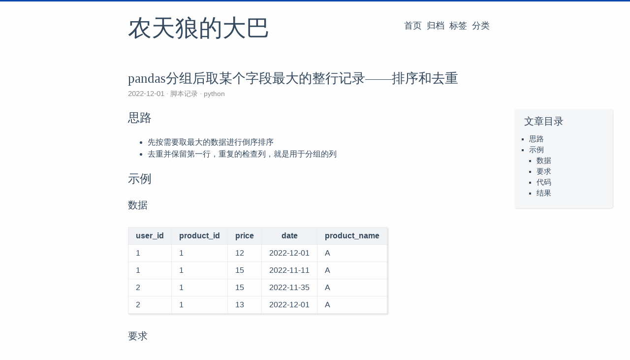

--- FILE ---
content_type: text/html; charset=utf-8
request_url: https://www.nongtianlang.com/post/00016-pandas-max-record/
body_size: 4229
content:
<!DOCTYPE html>
<html lang="zh-cn">
<head>
  <meta charset="utf-8">
  <meta http-equiv="X-UA-Compatible" content="IE=edge,chrome=1">
  <title>pandas分组后取某个字段最大的整行记录——排序和去重 - 农天狼的大巴</title>
  <meta name="renderer" content="webkit" />
<meta name="viewport" content="width=device-width, initial-scale=1, maximum-scale=1"/>

<meta http-equiv="Cache-Control" content="no-transform" />
<meta http-equiv="Cache-Control" content="no-siteapp" />

<meta name="theme-color" content="#f8f5ec" />
<meta name="msapplication-navbutton-color" content="#f8f5ec">
<meta name="apple-mobile-web-app-capable" content="yes">
<meta name="apple-mobile-web-app-status-bar-style" content="#f8f5ec">


<meta name="author" content="农天狼" /><meta name="description" content="pandas分组后取某个字段最大的整行记录——排序和去重" /><meta name="keywords" content="Hugo, theme, even" />






<meta name="generator" content="Hugo 0.62.2 with theme even" />


<link rel="canonical" href="https://www.nongtianlang.com/post/00016-pandas-max-record/" />
<link rel="apple-touch-icon" sizes="180x180" href="/apple-touch-icon.png">
<link rel="icon" type="image/png" sizes="32x32" href="/favicon-32x32.png">
<link rel="icon" type="image/png" sizes="16x16" href="/favicon-16x16.png">
<link rel="manifest" href="/manifest.json">
<link rel="mask-icon" href="/safari-pinned-tab.svg" color="#5bbad5">


<link href="/dist/even.a2279827.min.css" rel="stylesheet">
<link rel="stylesheet" href="https://cdn.jsdelivr.net/npm/@fancyapps/fancybox@3.1.20/dist/jquery.fancybox.min.css" integrity="sha256-7TyXnr2YU040zfSP+rEcz29ggW4j56/ujTPwjMzyqFY=" crossorigin="anonymous">


<meta property="og:title" content="pandas分组后取某个字段最大的整行记录——排序和去重" />
<meta property="og:description" content="pandas分组后取某个字段最大的整行记录——排序和去重" />
<meta property="og:type" content="article" />
<meta property="og:url" content="https://www.nongtianlang.com/post/00016-pandas-max-record/" />
<meta property="article:published_time" content="2022-12-01T04:06:16+00:00" />
<meta property="article:modified_time" content="2022-12-01T04:06:16+00:00" />
<meta itemprop="name" content="pandas分组后取某个字段最大的整行记录——排序和去重">
<meta itemprop="description" content="pandas分组后取某个字段最大的整行记录——排序和去重">
<meta itemprop="datePublished" content="2022-12-01T04:06:16&#43;00:00" />
<meta itemprop="dateModified" content="2022-12-01T04:06:16&#43;00:00" />
<meta itemprop="wordCount" content="299">



<meta itemprop="keywords" content="脚本记录,python," /><meta name="twitter:card" content="summary"/>
<meta name="twitter:title" content="pandas分组后取某个字段最大的整行记录——排序和去重"/>
<meta name="twitter:description" content="pandas分组后取某个字段最大的整行记录——排序和去重"/>

<!--[if lte IE 9]>
  <script src="https://cdnjs.cloudflare.com/ajax/libs/classlist/1.1.20170427/classList.min.js"></script>
<![endif]-->

<!--[if lt IE 9]>
  <script src="https://cdn.jsdelivr.net/npm/html5shiv@3.7.3/dist/html5shiv.min.js"></script>
  <script src="https://cdn.jsdelivr.net/npm/respond.js@1.4.2/dest/respond.min.js"></script>
<![endif]-->

</head>
<body>
  <div id="mobile-navbar" class="mobile-navbar">
  <div class="mobile-header-logo">
    <a href="/" class="logo">农天狼的大巴</a>
  </div>
  <div class="mobile-navbar-icon">
    <span></span>
    <span></span>
    <span></span>
  </div>
</div>
<nav id="mobile-menu" class="mobile-menu slideout-menu">
  <ul class="mobile-menu-list">
    <a href="/">
        <li class="mobile-menu-item">首页</li>
      </a><a href="/post/">
        <li class="mobile-menu-item">归档</li>
      </a><a href="/tags/">
        <li class="mobile-menu-item">标签</li>
      </a><a href="/categories/">
        <li class="mobile-menu-item">分类</li>
      </a>
  </ul>
</nav>
  <div class="container" id="mobile-panel">
    <header id="header" class="header">
        <div class="logo-wrapper">
  <a href="/" class="logo">农天狼的大巴</a>
</div>

<nav class="site-navbar">
  <ul id="menu" class="menu">
    <li class="menu-item">
        <a class="menu-item-link" href="/">首页</a>
      </li><li class="menu-item">
        <a class="menu-item-link" href="/post/">归档</a>
      </li><li class="menu-item">
        <a class="menu-item-link" href="/tags/">标签</a>
      </li><li class="menu-item">
        <a class="menu-item-link" href="/categories/">分类</a>
      </li>
  </ul>
</nav>
    </header>

    <main id="main" class="main">
      <div class="content-wrapper">
        <div id="content" class="content">
          <article class="post">
    
    <header class="post-header">
      <h1 class="post-title">pandas分组后取某个字段最大的整行记录——排序和去重</h1>

      <div class="post-meta">
        <span class="post-time"> 2022-12-01 </span>
        <div class="post-category">
            <a href="/categories/%E8%84%9A%E6%9C%AC%E8%AE%B0%E5%BD%95/"> 脚本记录 </a>
            <a href="/categories/python/"> python </a>
            </div>
        
      </div>
    </header>

    <div class="post-toc" id="post-toc">
  <h2 class="post-toc-title">文章目录</h2>
  <div class="post-toc-content always-active">
    <nav id="TableOfContents">
  <ul>
    <li><a href="#思路">思路</a></li>
    <li><a href="#示例">示例</a>
      <ul>
        <li><a href="#数据">数据</a></li>
        <li><a href="#要求">要求</a></li>
        <li><a href="#代码">代码</a></li>
        <li><a href="#结果">结果</a></li>
      </ul>
    </li>
  </ul>
</nav>
  </div>
</div>
    <div class="post-content">
      <h2 id="思路">思路</h2>
<ul>
<li>先按需要取最大的数据进行倒序排序</li>
<li>去重并保留第一行，重复的检查列，就是用于分组的列</li>
</ul>
<h2 id="示例">示例</h2>
<h3 id="数据">数据</h3>
<table>
<thead>
<tr>
<th>user_id</th>
<th>product_id</th>
<th>price</th>
<th>date</th>
<th>product_name</th>
</tr>
</thead>
<tbody>
<tr>
<td>1</td>
<td>1</td>
<td>12</td>
<td>2022-12-01</td>
<td>A</td>
</tr>
<tr>
<td>1</td>
<td>1</td>
<td>15</td>
<td>2022-11-11</td>
<td>A</td>
</tr>
<tr>
<td>2</td>
<td>1</td>
<td>15</td>
<td>2022-11-35</td>
<td>A</td>
</tr>
<tr>
<td>2</td>
<td>1</td>
<td>13</td>
<td>2022-12-01</td>
<td>A</td>
</tr>
</tbody>
</table>
<h3 id="要求">要求</h3>
<blockquote>
<p>取出用户购买各种商品最近一天，购买最便宜的购买记录
即：用户和商品最后一次记录，如果同一天购买了相同商品多次取最便宜的一次</p>
</blockquote>
<h3 id="代码">代码</h3>
<div class="highlight"><div class="chroma">
<table class="lntable"><tr><td class="lntd">
<pre class="chroma"><code><span class="lnt"> 1
</span><span class="lnt"> 2
</span><span class="lnt"> 3
</span><span class="lnt"> 4
</span><span class="lnt"> 5
</span><span class="lnt"> 6
</span><span class="lnt"> 7
</span><span class="lnt"> 8
</span><span class="lnt"> 9
</span><span class="lnt">10
</span><span class="lnt">11
</span><span class="lnt">12
</span><span class="lnt">13
</span><span class="lnt">14
</span><span class="lnt">15
</span><span class="lnt">16
</span><span class="lnt">17
</span><span class="lnt">18
</span><span class="lnt">19
</span><span class="lnt">20
</span></code></pre></td>
<td class="lntd">
<pre class="chroma"><code class="language-python" data-lang="python"><span class="c1"># df_org</span>
<span class="c1">#    user_id  product_id  price        date product_name</span>
<span class="c1"># 0        1           1     12  2022-12-01            A</span>
<span class="c1"># 1        1           1     15  2022-11-11            A</span>
<span class="c1"># 2        2           1     15  2022-11-35            A</span>
<span class="c1"># 3        2           1     13  2022-12-01            A</span>

<span class="c1"># 对想排序的列排序</span>
<span class="n">df</span> <span class="o">=</span> <span class="n">df_org</span><span class="o">.</span><span class="n">sort_values</span><span class="p">(</span><span class="n">by</span><span class="o">=</span><span class="p">[</span><span class="sa"></span><span class="s1">&#39;</span><span class="s1">date</span><span class="s1">&#39;</span><span class="p">,</span> <span class="sa"></span><span class="s1">&#39;</span><span class="s1">price</span><span class="s1">&#39;</span><span class="p">]</span><span class="p">,</span> <span class="n">ascending</span> <span class="o">=</span> <span class="p">[</span><span class="bp">False</span><span class="p">,</span> <span class="bp">True</span><span class="p">]</span><span class="p">)</span>
<span class="c1">#    user_id  product_id  price        date product_name</span>
<span class="c1"># 0        1           1     12  2022-12-01            A</span>
<span class="c1"># 1        2           1     13  2022-12-01            A</span>
<span class="c1"># 3        2           1     15  2022-11-35            A</span>
<span class="c1"># 2        1           1     15  2022-11-11            A</span>

<span class="c1"># 对想去重的列进行去重，保留第一个</span>
<span class="n">df</span><span class="o">.</span><span class="n">drop_duplicates</span><span class="p">(</span><span class="n">subset</span><span class="o">=</span><span class="p">[</span><span class="sa"></span><span class="s1">&#39;</span><span class="s1">user_id</span><span class="s1">&#39;</span><span class="p">,</span> <span class="sa"></span><span class="s1">&#39;</span><span class="s1">product_id</span><span class="s1">&#39;</span><span class="p">]</span><span class="p">,</span> <span class="n">keep</span><span class="o">=</span><span class="sa"></span><span class="s1">&#39;</span><span class="s1">first</span><span class="s1">&#39;</span><span class="p">)</span>
<span class="c1">#    user_id  product_id  price        date product_name</span>
<span class="c1"># 0        1           1     12  2022-12-01            A</span>
<span class="c1"># 1        2           1     13  2022-12-01            A</span>
</code></pre></td></tr></table>
</div>
</div><h3 id="结果">结果</h3>
<table>
<thead>
<tr>
<th>user_id</th>
<th>product_id</th>
<th>price</th>
<th>date</th>
<th>product_name</th>
</tr>
</thead>
<tbody>
<tr>
<td>1</td>
<td>1</td>
<td>12</td>
<td>2022-12-01</td>
<td>A</td>
</tr>
<tr>
<td>2</td>
<td>1</td>
<td>13</td>
<td>2022-12-01</td>
<td>A</td>
</tr>
</tbody>
</table>

    </div>

    <div class="post-copyright">
  <p class="copyright-item">
    <span class="item-title">文章作者</span>
    <span class="item-content">农天狼</span>
  </p>
  <p class="copyright-item">
    <span class="item-title">上次更新</span>
    <span class="item-content">
        2022-12-01
        
    </span>
  </p>
  
  
</div>
<footer class="post-footer">
      <div class="post-tags">
          <a href="/tags/%E8%84%9A%E6%9C%AC%E8%AE%B0%E5%BD%95/">脚本记录</a>
          <a href="/tags/python/">python</a>
          </div>
      <nav class="post-nav">
        <a class="prev" href="/post/00017-grafana-plugin/">
            <i class="iconfont icon-left"></i>
            <span class="prev-text nav-default">Grafana插件开发记录</span>
            <span class="prev-text nav-mobile">上一篇</span>
          </a>
        <a class="next" href="/post/00015-aws-cloudfront-nginx-compress/">
            <span class="next-text nav-default">[脚本记录]AWS CloudFront使用nginx源，无法压缩的问题解决</span>
            <span class="next-text nav-mobile">下一篇</span>
            <i class="iconfont icon-right"></i>
          </a>
      </nav>
    </footer>
  </article>
        </div>
        

  

  
    <script src="https://utteranc.es/client.js"
            repo="yinshuwei/blog_comment"
            issue-term="pathname"
            theme="github-light"
            crossorigin="anonymous"
            async>
    </script>
    <noscript>Please enable JavaScript to view the <a href="https://github.com/utterance">comments powered by utterances.</a></noscript>

      </div>
    </main>

    <footer id="footer" class="footer">
      <div class="social-links">
      <a href="mailto:yinshuwei@foxmail.com" class="iconfont icon-email" title="email"></a>
      <a href="https://github.com/yinshuwei" class="iconfont icon-github" title="github"></a>
      <a href="https://gitee.com/yinshuwei" class="iconfont icon-gitee" title="gitee"></a>
  <a href="https://www.nongtianlang.com/index.xml" type="application/rss+xml" class="iconfont icon-rss" title="rss"></a>
</div>

<div class="copyright">
  <span class="power-by">
    由 <a class="hexo-link" href="https://gohugo.io">Hugo</a> 强力驱动
  </span>
  <span class="division">|</span>
  <span class="theme-info">
    主题 - 
    <a class="theme-link" href="https://github.com/olOwOlo/hugo-theme-even">Even</a>
  </span>

  

  <span class="copyright-year">
    <a href="https://beian.miit.gov.cn/">沪ICP备17004219号-2</a>
    &copy; 
    2017 - 
    2024
    <span class="heart">
      <i class="iconfont icon-heart"></i>
    </span>
    <span class="author">农天狼</span>
  </span>
</div>
    </footer>

    <div class="back-to-top" id="back-to-top">
      <i class="iconfont icon-up"></i>
    </div>
  </div>
  
  <script src="https://cdn.jsdelivr.net/npm/jquery@3.2.1/dist/jquery.min.js" integrity="sha256-hwg4gsxgFZhOsEEamdOYGBf13FyQuiTwlAQgxVSNgt4=" crossorigin="anonymous"></script>
  <script src="https://cdn.jsdelivr.net/npm/slideout@1.0.1/dist/slideout.min.js" integrity="sha256-t+zJ/g8/KXIJMjSVQdnibt4dlaDxc9zXr/9oNPeWqdg=" crossorigin="anonymous"></script>
  <script src="https://cdn.jsdelivr.net/npm/@fancyapps/fancybox@3.1.20/dist/jquery.fancybox.min.js" integrity="sha256-XVLffZaxoWfGUEbdzuLi7pwaUJv1cecsQJQqGLe7axY=" crossorigin="anonymous"></script>
<script type="text/javascript" src="/dist/even.26188efa.min.js"></script>








</body>
</html>


--- FILE ---
content_type: text/css; charset=utf-8
request_url: https://www.nongtianlang.com/dist/even.a2279827.min.css
body_size: 9181
content:
@font-face{font-family:Chancery;src:url(src/fonts/chancery/apple-chancery-webfont.eot);src:local("Apple Chancery"),url(src/fonts/chancery/apple-chancery-webfont.eot?#iefix) format("embedded-opentype"),url(src/fonts/chancery/apple-chancery-webfont.woff2) format("woff2"),url(src/fonts/chancery/apple-chancery-webfont.woff) format("woff"),url(src/fonts/chancery/apple-chancery-webfont.ttf) format("truetype"),url(src/fonts/chancery/apple-chancery-webfont.svg#apple-chancery) format("svg");font-weight:lighter;font-style:normal}

/*! normalize.css v3.0.2 | MIT License | git.io/normalize */html{font-family:sans-serif;-ms-text-size-adjust:100%;-webkit-text-size-adjust:100%}article,aside,details,figcaption,figure,footer,header,hgroup,main,menu,nav,section,summary{display:block}audio,canvas,progress,video{display:inline-block;vertical-align:baseline}audio:not([controls]){display:none;height:0}[hidden],template{display:none}a{background-color:transparent}a:active,a:hover{outline:0}abbr[title]{border-bottom:1px dotted}b,strong{font-weight:700}dfn{font-style:italic}h1{font-size:2em;margin:.67em 0}mark{background:#ff0;color:#000}small{font-size:80%}sub,sup{font-size:75%;line-height:0;position:relative;vertical-align:baseline}sup{top:-.5em}sub{bottom:-.25em}img{border:0}svg:not(:root){overflow:hidden}figure{margin:1em 40px}hr{-webkit-box-sizing:content-box;box-sizing:content-box;height:0}pre{overflow:auto}code,kbd,pre,samp{font-family:monospace,monospace;font-size:1em}button,input,optgroup,select,textarea{color:inherit;font:inherit;margin:0}button{overflow:visible}button,select{text-transform:none}button,html input[type=button],input[type=reset],input[type=submit]{-webkit-appearance:button;cursor:pointer}button[disabled],html input[disabled]{cursor:default}button::-moz-focus-inner,input::-moz-focus-inner{border:0;padding:0}input{line-height:normal}input[type=checkbox],input[type=radio]{-webkit-box-sizing:border-box;box-sizing:border-box;padding:0}input[type=number]::-webkit-inner-spin-button,input[type=number]::-webkit-outer-spin-button{height:auto}input[type=search]{-webkit-appearance:textfield;-webkit-box-sizing:content-box;box-sizing:content-box}input[type=search]::-webkit-search-cancel-button,input[type=search]::-webkit-search-decoration{-webkit-appearance:none}fieldset{border:1px solid silver;margin:0 2px;padding:.35em .625em .75em}legend{border:0;padding:0}textarea{overflow:auto}optgroup{font-weight:700}table{border-collapse:collapse;border-spacing:0}td,th{padding:0}html{font-size:16px;-webkit-box-sizing:border-box;box-sizing:border-box}body{padding:0;margin:0;font-family:Source Sans Pro,Helvetica Neue,Arial,sans-serif;font-weight:400;-webkit-font-smoothing:antialiased;-moz-osx-font-smoothing:grayscale;line-height:1.5;color:#34495e;background:#fefefe;scroll-behavior:smooth;border-top:3px solid #0047ab}@media screen and (max-width:800px){body{border-top:0}}::-moz-selection{background:#0047ab;color:#fff}::selection{background:#0047ab;color:#fff}img{max-width:100%;height:auto;display:inline-block;vertical-align:middle}a{color:#34495e;text-decoration:none}h1{font-size:26px}h1,h2{font-family:Athelas,STHeiti,Microsoft Yahei,serif}h2{font-size:24px}h3{font-size:20px}h3,h4{font-family:Athelas,STHeiti,Microsoft Yahei,serif}h4{font-size:16px}h5,h6{font-size:14px;font-family:Athelas,STHeiti,Microsoft Yahei,serif}.container{margin:0 auto;width:800px}@media screen and (max-width:800px){.container{width:100%;-webkit-box-shadow:-1px -5px 5px #cacaca;box-shadow:-1px -5px 5px #cacaca}}.content-wrapper{padding:0 20px}.video-container{position:relative;padding-bottom:56.25%;padding-top:25px;height:0}.video-container iframe{position:absolute;top:0;left:0;width:100%;height:100%}@font-face{font-family:iconfont;src:url(src/fonts/iconfont/iconfont.eot?hash=02d35c6);src:url(src/fonts/iconfont/iconfont.eot?hash=02d35c6#iefix) format("embedded-opentype"),url(src/fonts/iconfont/iconfont.woff?hash=07e77b7) format("woff"),url(src/fonts/iconfont/iconfont.ttf?hash=eff61c2) format("truetype"),url(src/fonts/iconfont/iconfont.svg?hash=b069d5c#iconfont) format("svg")}.iconfont,.post .post-content .admonition .admonition-title:before,.post .post-content details.admonition summary:after{font-family:iconfont!important;speak:none;font-style:normal;font-weight:400;font-variant:normal;text-transform:none;line-height:1;-webkit-text-stroke-width:.2px;cursor:pointer;letter-spacing:0;-webkit-font-feature-settings:"liga";font-feature-settings:"liga";-webkit-font-variant-ligatures:discretionary-ligatures;font-variant-ligatures:discretionary-ligatures;-webkit-font-smoothing:antialiased;-moz-osx-font-smoothing:grayscale}.icon-bilibili:before{content:"\E900";font-size:.9em;position:relative;top:-4px}.icon-instagram:before{font-size:.95em;content:"\E611";position:relative;top:1px}.icon-douban:before{content:"\E610";position:relative;top:2px}.icon-tumblr:before{content:"\E69F";font-size:.85em;position:relative;top:-2px}.icon-linkedin:before{content:"\E60D";position:relative;top:-2px}.icon-twitter:before{content:"\E600"}.icon-weibo:before{content:"\E602";position:relative;top:2px}.icon-stack-overflow:before{content:"\E902";font-size:.85em;position:relative;top:-4px}.icon-email:before{content:"\E605";position:relative;top:-2px}.icon-facebook:before{content:"\E601";font-size:.95em;position:relative;top:-2px}.icon-gitlab:before{content:"\E901";font-size:.9em;position:relative;top:-4px}.icon-github:before{content:"\E606";position:relative;top:-1px}.icon-rss:before{content:"\E604"}.icon-google:before{content:"\E609";position:relative;top:2px}.icon-zhihu:before{content:"\E607";font-size:.9em}.icon-pocket:before{content:"\E856";position:relative;top:2px}.icon-gitee:before{content:"\E905";position:relative;top:2px}.icon-heart:before{content:"\E608"}.icon-right:before{content:"\E60A"}.icon-left:before{content:"\E60B"}.icon-up:before{content:"\E60C"}.icon-close:before{content:"\E60F"}.icon-link:before{content:"\E909"}.header{padding:20px}.header:after,.header:before{content:" ";display:table}.header:after{clear:both}.header .logo-wrapper{float:left}.header .logo-wrapper .logo{font-size:48px;font-family:Chancery,cursive,LiSu,sans-serif}@media screen and (max-width:800px){.header .logo-wrapper{display:none}}.header .site-navbar{float:right}.header .site-navbar .menu{display:inline-block;position:relative;padding-left:0;padding-right:25px;font-family:Athelas,STHeiti,Microsoft Yahei,serif}.header .site-navbar .menu .menu-item{display:inline-block;vertical-align:middle;-webkit-transform:translateZ(0);transform:translateZ(0);-webkit-backface-visibility:hidden;backface-visibility:hidden;-webkit-box-shadow:0 0 1px transparent;box-shadow:0 0 1px transparent;position:relative;overflow:hidden}.header .site-navbar .menu .menu-item+.menu-item{margin-left:10px}.header .site-navbar .menu .menu-item:before{content:"";position:absolute;z-index:-1;height:2px;bottom:0;left:51%;right:51%;background:#0047ab;-webkit-transition-duration:.2s;transition-duration:.2s;-webkit-transition-property:right,left;transition-property:right,left;-webkit-transition-timing-function:ease-out;transition-timing-function:ease-out}.header .site-navbar .menu .menu-item.active:before,.header .site-navbar .menu .menu-item:active:before,.header .site-navbar .menu .menu-item:focus:before,.header .site-navbar .menu .menu-item:hover:before{right:0;left:0}.header .site-navbar .menu .menu-item-link{font-size:18px}@media screen and (max-width:800px){.header .site-navbar{display:none}}@media screen and (max-width:800px){.header{padding:50px 0 0;text-align:center}}.posts{margin-bottom:20px;border-bottom:1px solid #e6e6e6}.post{padding:1.5em 0}.post+.post{border-top:1px solid #e6e6e6}.post .post-header{margin-bottom:20px}.post .post-header .post-title{margin:0;font-size:27px;font-weight:400;font-family:Athelas,STHeiti,Microsoft Yahei,serif}.post .post-header .post-link{display:inline-block;vertical-align:middle;-webkit-transform:translateZ(0);transform:translateZ(0);-webkit-backface-visibility:hidden;backface-visibility:hidden;-webkit-box-shadow:0 0 1px transparent;box-shadow:0 0 1px transparent;position:relative;overflow:hidden}.post .post-header .post-link:before{content:"";position:absolute;z-index:-1;height:2px;bottom:0;left:51%;right:51%;background:#0047ab;-webkit-transition-duration:.2s;transition-duration:.2s;-webkit-transition-property:right,left;transition-property:right,left;-webkit-transition-timing-function:ease-out;transition-timing-function:ease-out}.post .post-header .post-link.active:before,.post .post-header .post-link:active:before,.post .post-header .post-link:focus:before,.post .post-header .post-link:hover:before{right:0;left:0}.post .post-header .post-meta{font-size:14px;color:#8a8a8a}.post .post-header .post-meta .post-time{font-size:15px}.post .post-header .post-meta .post-category{display:inline}.post .post-header .post-meta .post-category a{color:inherit}.post .post-header .post-meta .post-category a:before{content:"\B7"}.post .post-header .post-meta .post-category a:hover{color:#0047ab}.post .post-header .post-meta .more-meta:before{content:"\B7"}.post .post-toc{position:absolute;width:200px;margin-left:785px;padding:10px;font-family:Athelas,STHeiti,Microsoft Yahei,serif;border-radius:5px;background:rgba(240,242,245,.6);-webkit-box-shadow:1px 1px 2px rgba(0,0,0,.125);box-shadow:1px 1px 2px rgba(0,0,0,.125);word-wrap:break-word;-webkit-box-sizing:border-box;box-sizing:border-box}.post .post-toc .post-toc-title{margin:0 10px;font-size:20px;font-weight:400;text-transform:uppercase}.post .post-toc .post-toc-content{font-size:15px}.post .post-toc .post-toc-content.always-active ul{display:block}.post .post-toc .post-toc-content>nav>ul{margin:10px 0}.post .post-toc .post-toc-content ul{padding-left:20px;list-style:square}.post .post-toc .post-toc-content ul ul{padding-left:15px;display:none}.post .post-toc .post-toc-content ul .has-active>ul{display:block}.post .post-toc .post-toc-content .toc-link.active{color:#0047ab}@media screen and (max-width:1185px){.post .post-toc{display:none}}.post .post-content{word-wrap:break-word}.post .post-content h1{font-weight:400;font-family:Athelas,STHeiti,Microsoft Yahei,serif}.post .post-content h1 .anchor{float:left;line-height:1;margin-left:-20px;padding-right:4px}.post .post-content h1 .anchor:hover{border-bottom:initial}.post .post-content h1 .anchor .icon-link{visibility:hidden;font-size:16px}.post .post-content h1 .anchor .icon-link:before{vertical-align:middle}.post .post-content h1:hover .icon-link{visibility:visible}.post .post-content h2{font-weight:400;font-family:Athelas,STHeiti,Microsoft Yahei,serif}.post .post-content h2 .anchor{float:left;line-height:1;margin-left:-20px;padding-right:4px}.post .post-content h2 .anchor:hover{border-bottom:initial}.post .post-content h2 .anchor .icon-link{visibility:hidden;font-size:16px}.post .post-content h2 .anchor .icon-link:before{vertical-align:middle}.post .post-content h2:hover .icon-link{visibility:visible}.post .post-content h3{font-weight:400;font-family:Athelas,STHeiti,Microsoft Yahei,serif}.post .post-content h3 .anchor{float:left;line-height:1;margin-left:-20px;padding-right:4px}.post .post-content h3 .anchor:hover{border-bottom:initial}.post .post-content h3 .anchor .icon-link{visibility:hidden;font-size:16px}.post .post-content h3 .anchor .icon-link:before{vertical-align:middle}.post .post-content h3:hover .icon-link{visibility:visible}.post .post-content h4{font-weight:400;font-family:Athelas,STHeiti,Microsoft Yahei,serif}.post .post-content h4 .anchor{float:left;line-height:1;margin-left:-20px;padding-right:4px}.post .post-content h4 .anchor:hover{border-bottom:initial}.post .post-content h4 .anchor .icon-link{visibility:hidden;font-size:16px}.post .post-content h4 .anchor .icon-link:before{vertical-align:middle}.post .post-content h4:hover .icon-link{visibility:visible}.post .post-content h5{font-weight:400;font-family:Athelas,STHeiti,Microsoft Yahei,serif}.post .post-content h5 .anchor{float:left;line-height:1;margin-left:-20px;padding-right:4px}.post .post-content h5 .anchor:hover{border-bottom:initial}.post .post-content h5 .anchor .icon-link{visibility:hidden;font-size:16px}.post .post-content h5 .anchor .icon-link:before{vertical-align:middle}.post .post-content h5:hover .icon-link{visibility:visible}.post .post-content h6{font-weight:400;font-family:Athelas,STHeiti,Microsoft Yahei,serif}.post .post-content h6 .anchor{float:left;line-height:1;margin-left:-20px;padding-right:4px}.post .post-content h6 .anchor:hover{border-bottom:initial}.post .post-content h6 .anchor .icon-link{visibility:hidden;font-size:16px}.post .post-content h6 .anchor .icon-link:before{vertical-align:middle}.post .post-content h6:hover .icon-link{visibility:visible}.post .post-content a{color:#0047ab;word-break:break-all}.post .post-content a:hover{border-bottom:1px solid #0047ab}.post .post-content a.fancybox{border:0}.post .post-content blockquote{margin:2em 0;padding:10px 20px;position:relative;color:rgba(52,73,94,.8);background-color:rgba(0,71,171,.05);border-left:3px solid rgba(0,71,171,.3);-webkit-box-shadow:1px 1px 2px rgba(0,0,0,.125);box-shadow:1px 1px 2px rgba(0,0,0,.125)}.post .post-content blockquote p{margin:0}.post .post-content img{display:inline-block;max-width:100%}.post .post-content .table-wrapper{overflow-x:auto}.post .post-content .table-wrapper>table{max-width:100%;margin:10px 0;border-spacing:0;-webkit-box-shadow:2px 2px 3px rgba(0,0,0,.125);box-shadow:2px 2px 3px rgba(0,0,0,.125)}.post .post-content .table-wrapper>table thead{background:#f0f2f5}.post .post-content .table-wrapper>table td,.post .post-content .table-wrapper>table th{padding:5px 15px;border:1px double #e7eaef}.post .post-content .table-wrapper>table tr:hover{background-color:#f0f2f5}.post .post-content code,.post .post-content pre{padding:7px;font-size:.9em;font-family:Consolas,Monaco,Menlo,DejaVu Sans Mono,Bitstream Vera Sans Mono,Courier New,monospace;background:#f0f2f5}.post .post-content code{padding:3px 5px;border-radius:4px;color:#c7254e}.post .post-content figure.highlight{margin:1em 0;border-radius:5px;overflow-x:auto;-webkit-box-shadow:1px 1px 2px rgba(0,0,0,.125);box-shadow:1px 1px 2px rgba(0,0,0,.125);position:relative}.post .post-content figure.highlight table{position:relative}.post .post-content figure.highlight table:after{position:absolute;top:0;right:0;left:0;padding:2px 7px;font-size:.9em;font-weight:700;color:#b1b1b1;background:#e7eaef;content:"Code"}.post .post-content figure.highlight.language-bash>table:after{content:"Bash"}.post .post-content figure.highlight.language-c>table:after{content:"C"}.post .post-content figure.highlight.language-cs>table:after{content:"C#"}.post .post-content figure.highlight.language-cpp>table:after{content:"C++"}.post .post-content figure.highlight.language-css>table:after{content:"CSS"}.post .post-content figure.highlight.language-coffeescript>table:after{content:"CoffeeScript"}.post .post-content figure.highlight.language-html>table:after{content:"HTML"}.post .post-content figure.highlight.language-xml>table:after{content:"XML"}.post .post-content figure.highlight.language-http>table:after{content:"HTTP"}.post .post-content figure.highlight.language-json>table:after{content:"JSON"}.post .post-content figure.highlight.language-java>table:after{content:"Java"}.post .post-content figure.highlight.language-javascript>table:after,.post .post-content figure.highlight.language-js>table:after{content:"JavaScript"}.post .post-content figure.highlight.language-makefile>table:after{content:"Makefile"}.post .post-content figure.highlight.language-markdown>table:after{content:"Markdown"}.post .post-content figure.highlight.language-objectivec>table:after{content:"Objective-C"}.post .post-content figure.highlight.language-php>table:after{content:"PHP"}.post .post-content figure.highlight.language-perl>table:after{content:"Perl"}.post .post-content figure.highlight.language-python>table:after{content:"Python"}.post .post-content figure.highlight.language-ruby>table:after{content:"Ruby"}.post .post-content figure.highlight.language-sql>table:after{content:"SQL"}.post .post-content figure.highlight.language-shell>table:after{content:"Shell"}.post .post-content figure.highlight.language-erlang>table:after{content:"Erlang"}.post .post-content figure.highlight.language-go>table:after{content:"Go"}.post .post-content figure.highlight.language-go-html-template>table:after{content:"Go HTML Template"}.post .post-content figure.highlight.language-groovy>table:after{content:"Groovy"}.post .post-content figure.highlight.language-haskell>table:after{content:"Haskell"}.post .post-content figure.highlight.language-kotlin>table:after{content:"Kotlin"}.post .post-content figure.highlight.language-clojure>table:after{content:"Clojure"}.post .post-content figure.highlight.language-less>table:after{content:"Less"}.post .post-content figure.highlight.language-lisp>table:after{content:"Lisp"}.post .post-content figure.highlight.language-lua>table:after{content:"Lua"}.post .post-content figure.highlight.language-matlab>table:after{content:"Matlab"}.post .post-content figure.highlight.language-rust>table:after{content:"Rust"}.post .post-content figure.highlight.language-scss>table:after{content:"Scss"}.post .post-content figure.highlight.language-scala>table:after{content:"Scala"}.post .post-content figure.highlight.language-swift>table:after{content:"Swift"}.post .post-content figure.highlight.language-typescript>table:after{content:"TypeScript"}.post .post-content figure.highlight.language-yaml>table:after,.post .post-content figure.highlight.language-yml>table:after{content:"YAML"}.post .post-content figure.highlight.language-toml>table:after{content:"TOML"}.post .post-content figure.highlight.language-diff>table:after{content:"Diff"}.post .post-content figure.highlight .code pre{margin:0;padding:30px 10px 10px}.post .post-content figure.highlight .gutter{width:10px;color:#cacaca}.post .post-content figure.highlight .gutter pre{margin:0;padding:30px 7px 10px}.post .post-content figure.highlight .line{height:1em}.post .post-content figure.highlight table,.post .post-content figure.highlight td,.post .post-content figure.highlight tr{margin:0;padding:0;width:100%;border-collapse:collapse}.post .post-content figure.highlight .code .hljs-comment,.post .post-content figure.highlight .code .hljs-quote{color:#93a1a1}.post .post-content figure.highlight .code .hljs-addition,.post .post-content figure.highlight .code .hljs-keyword,.post .post-content figure.highlight .code .hljs-selector-tag{color:#859900}.post .post-content figure.highlight .code .hljs-doctag,.post .post-content figure.highlight .code .hljs-literal,.post .post-content figure.highlight .code .hljs-meta .hljs-meta-string,.post .post-content figure.highlight .code .hljs-number,.post .post-content figure.highlight .code .hljs-regexp,.post .post-content figure.highlight .code .hljs-string{color:#2aa198}.post .post-content figure.highlight .code .hljs-name,.post .post-content figure.highlight .code .hljs-section,.post .post-content figure.highlight .code .hljs-selector-class,.post .post-content figure.highlight .code .hljs-selector-id,.post .post-content figure.highlight .code .hljs-title{color:#268bd2}.post .post-content figure.highlight .code .hljs-attr,.post .post-content figure.highlight .code .hljs-attribute,.post .post-content figure.highlight .code .hljs-class .hljs-title,.post .post-content figure.highlight .code .hljs-template-variable,.post .post-content figure.highlight .code .hljs-type,.post .post-content figure.highlight .code .hljs-variable{color:#b58900}.post .post-content figure.highlight .code .hljs-bullet,.post .post-content figure.highlight .code .hljs-link,.post .post-content figure.highlight .code .hljs-meta,.post .post-content figure.highlight .code .hljs-meta .hljs-keyword,.post .post-content figure.highlight .code .hljs-selector-attr,.post .post-content figure.highlight .code .hljs-selector-pseudo,.post .post-content figure.highlight .code .hljs-subst,.post .post-content figure.highlight .code .hljs-symbol{color:#cb4b16}.post .post-content figure.highlight .code .hljs-built_in,.post .post-content figure.highlight .code .hljs-deletion{color:#dc322f}.post .post-content figure.highlight .code .hljs-formula{background:#eee8d5}.post .post-content figure.highlight .code .hljs-emphasis{font-style:italic}.post .post-content figure.highlight .code .hljs-strong{font-weight:700}.post .post-content .highlight>.chroma{margin:1em 0;border-radius:5px;overflow-x:auto;-webkit-box-shadow:1px 1px 2px rgba(0,0,0,.125);box-shadow:1px 1px 2px rgba(0,0,0,.125);position:relative;background:#f0f2f5}.post .post-content .highlight>.chroma code{padding:0}.post .post-content .highlight>.chroma table{position:relative}.post .post-content .highlight>.chroma table:after{position:absolute;top:0;right:0;left:0;padding:2px 7px;font-size:.9em;font-weight:700;color:#b1b1b1;background:#e7eaef;content:"Code"}.post .post-content .highlight>.chroma.language-bash>table:after{content:"Bash"}.post .post-content .highlight>.chroma.language-c>table:after{content:"C"}.post .post-content .highlight>.chroma.language-cs>table:after{content:"C#"}.post .post-content .highlight>.chroma.language-cpp>table:after{content:"C++"}.post .post-content .highlight>.chroma.language-css>table:after{content:"CSS"}.post .post-content .highlight>.chroma.language-coffeescript>table:after{content:"CoffeeScript"}.post .post-content .highlight>.chroma.language-html>table:after{content:"HTML"}.post .post-content .highlight>.chroma.language-xml>table:after{content:"XML"}.post .post-content .highlight>.chroma.language-http>table:after{content:"HTTP"}.post .post-content .highlight>.chroma.language-json>table:after{content:"JSON"}.post .post-content .highlight>.chroma.language-java>table:after{content:"Java"}.post .post-content .highlight>.chroma.language-javascript>table:after,.post .post-content .highlight>.chroma.language-js>table:after{content:"JavaScript"}.post .post-content .highlight>.chroma.language-makefile>table:after{content:"Makefile"}.post .post-content .highlight>.chroma.language-markdown>table:after{content:"Markdown"}.post .post-content .highlight>.chroma.language-objectivec>table:after{content:"Objective-C"}.post .post-content .highlight>.chroma.language-php>table:after{content:"PHP"}.post .post-content .highlight>.chroma.language-perl>table:after{content:"Perl"}.post .post-content .highlight>.chroma.language-python>table:after{content:"Python"}.post .post-content .highlight>.chroma.language-ruby>table:after{content:"Ruby"}.post .post-content .highlight>.chroma.language-sql>table:after{content:"SQL"}.post .post-content .highlight>.chroma.language-shell>table:after{content:"Shell"}.post .post-content .highlight>.chroma.language-erlang>table:after{content:"Erlang"}.post .post-content .highlight>.chroma.language-go>table:after{content:"Go"}.post .post-content .highlight>.chroma.language-go-html-template>table:after{content:"Go HTML Template"}.post .post-content .highlight>.chroma.language-groovy>table:after{content:"Groovy"}.post .post-content .highlight>.chroma.language-haskell>table:after{content:"Haskell"}.post .post-content .highlight>.chroma.language-kotlin>table:after{content:"Kotlin"}.post .post-content .highlight>.chroma.language-clojure>table:after{content:"Clojure"}.post .post-content .highlight>.chroma.language-less>table:after{content:"Less"}.post .post-content .highlight>.chroma.language-lisp>table:after{content:"Lisp"}.post .post-content .highlight>.chroma.language-lua>table:after{content:"Lua"}.post .post-content .highlight>.chroma.language-matlab>table:after{content:"Matlab"}.post .post-content .highlight>.chroma.language-rust>table:after{content:"Rust"}.post .post-content .highlight>.chroma.language-scss>table:after{content:"Scss"}.post .post-content .highlight>.chroma.language-scala>table:after{content:"Scala"}.post .post-content .highlight>.chroma.language-swift>table:after{content:"Swift"}.post .post-content .highlight>.chroma.language-typescript>table:after{content:"TypeScript"}.post .post-content .highlight>.chroma.language-yaml>table:after,.post .post-content .highlight>.chroma.language-yml>table:after{content:"YAML"}.post .post-content .highlight>.chroma.language-toml>table:after{content:"TOML"}.post .post-content .highlight>.chroma.language-diff>table:after{content:"Diff"}.post .post-content .highlight>.chroma .lntd{line-height:1em}.post .post-content .highlight>.chroma .lntd:first-child{width:10px}.post .post-content .highlight>.chroma .lntd:first-child pre{margin:0;padding:30px 7px 10px}.post .post-content .highlight>.chroma .lntd:last-child{vertical-align:top}.post .post-content .highlight>.chroma .lntd:last-child pre{margin:0;padding:30px 10px 10px}.post .post-content .highlight>.chroma table,.post .post-content .highlight>.chroma td,.post .post-content .highlight>.chroma tr{margin:0;padding:0;width:100%;border-collapse:collapse}.post .post-content .highlight>.chroma .lnt{color:#cacaca}.post .post-content .highlight>.chroma .hl{display:block;width:100%;background-color:#ffc}.post .post-content .highlight>.chroma .k{color:#859900}.post .post-content .highlight>.chroma .kc{color:#859900;font-weight:700}.post .post-content .highlight>.chroma .kd{color:#859900}.post .post-content .highlight>.chroma .kn{color:#dc322f;font-weight:700}.post .post-content .highlight>.chroma .kp,.post .post-content .highlight>.chroma .kr{color:#859900}.post .post-content .highlight>.chroma .kt{color:#859900;font-weight:700}.post .post-content .highlight>.chroma .n,.post .post-content .highlight>.chroma .na{color:#268bd2}.post .post-content .highlight>.chroma .nb{color:#cb4b16}.post .post-content .highlight>.chroma .bp{color:#268bd2}.post .post-content .highlight>.chroma .nc{color:#cb4b16}.post .post-content .highlight>.chroma .fm,.post .post-content .highlight>.chroma .nd,.post .post-content .highlight>.chroma .ne,.post .post-content .highlight>.chroma .nf,.post .post-content .highlight>.chroma .ni,.post .post-content .highlight>.chroma .nl,.post .post-content .highlight>.chroma .nn,.post .post-content .highlight>.chroma .no,.post .post-content .highlight>.chroma .nx,.post .post-content .highlight>.chroma .py{color:#268bd2}.post .post-content .highlight>.chroma .nt{color:#268bd2;font-weight:700}.post .post-content .highlight>.chroma .nv,.post .post-content .highlight>.chroma .vc,.post .post-content .highlight>.chroma .vg,.post .post-content .highlight>.chroma .vi,.post .post-content .highlight>.chroma .vm{color:#268bd2}.post .post-content .highlight>.chroma .dl,.post .post-content .highlight>.chroma .l,.post .post-content .highlight>.chroma .ld,.post .post-content .highlight>.chroma .s,.post .post-content .highlight>.chroma .s1,.post .post-content .highlight>.chroma .s2,.post .post-content .highlight>.chroma .sa,.post .post-content .highlight>.chroma .sb,.post .post-content .highlight>.chroma .sc,.post .post-content .highlight>.chroma .sd,.post .post-content .highlight>.chroma .se,.post .post-content .highlight>.chroma .sh,.post .post-content .highlight>.chroma .si,.post .post-content .highlight>.chroma .sr,.post .post-content .highlight>.chroma .ss,.post .post-content .highlight>.chroma .sx{color:#2aa198}.post .post-content .highlight>.chroma .il,.post .post-content .highlight>.chroma .m,.post .post-content .highlight>.chroma .mb,.post .post-content .highlight>.chroma .mf,.post .post-content .highlight>.chroma .mh,.post .post-content .highlight>.chroma .mi,.post .post-content .highlight>.chroma .mo{color:#2aa198;font-weight:700}.post .post-content .highlight>.chroma .ow{color:#859900}.post .post-content .highlight>.chroma .c,.post .post-content .highlight>.chroma .c1,.post .post-content .highlight>.chroma .ch,.post .post-content .highlight>.chroma .cm,.post .post-content .highlight>.chroma .cp,.post .post-content .highlight>.chroma .cpf,.post .post-content .highlight>.chroma .cs{color:#93a1a1;font-style:italic}.post .post-content .highlight>.chroma .g{color:#d33682}.post .post-content .highlight>.chroma .gd{color:#b58900}.post .post-content .highlight>.chroma .ge,.post .post-content .highlight>.chroma .gh,.post .post-content .highlight>.chroma .gr{color:#d33682}.post .post-content .highlight>.chroma .gi{color:#859900}.post .post-content .highlight>.chroma .go,.post .post-content .highlight>.chroma .gp,.post .post-content .highlight>.chroma .gs,.post .post-content .highlight>.chroma .gt,.post .post-content .highlight>.chroma .gu{color:#d33682}.post .post-content .admonition{-webkit-box-shadow:0 2px 2px 0 rgba(0,0,0,.14),0 1px 5px 0 rgba(0,0,0,.12),0 3px 1px -2px rgba(0,0,0,.2);box-shadow:0 2px 2px 0 rgba(0,0,0,.14),0 1px 5px 0 rgba(0,0,0,.12),0 3px 1px -2px rgba(0,0,0,.2);position:relative;margin:.9765em 0;padding:0 .75rem;border-left:.25rem solid #448aff;border-radius:.125rem;overflow:auto}.post .post-content .admonition .admonition-title{margin:0 -.75rem;padding:.5rem .75rem .5rem 2.5rem;border-bottom:.1rem solid rgba(68,138,255,.1);background-color:rgba(68,138,255,.1);font-weight:700}.post .post-content .admonition .admonition-title:before{cursor:auto;position:absolute;left:.75rem;top:.75rem}.post .post-content .admonition.note{border-left-color:#448aff}.post .post-content .admonition.note .admonition-title:before{color:#448aff;content:"\E903"}.post .post-content .admonition.abstract{border-left-color:#00b0ff}.post .post-content .admonition.abstract .admonition-title{background-color:rgba(0,176,255,.1)}.post .post-content .admonition.abstract .admonition-title:before{color:#00b0ff;content:"\E9BB"}.post .post-content .admonition.info{border-left-color:#00b8d4}.post .post-content .admonition.info .admonition-title{background-color:rgba(0,184,212,.1)}.post .post-content .admonition.info .admonition-title:before{color:#00b8d4;content:"\EA0C"}.post .post-content .admonition.tip{border-left-color:#00bfa5}.post .post-content .admonition.tip .admonition-title{background-color:rgba(0,191,165,.1)}.post .post-content .admonition.tip .admonition-title:before{color:#00bfa5;content:"\E906"}.post .post-content .admonition.success{border-left-color:#00c853}.post .post-content .admonition.success .admonition-title{background-color:rgba(0,200,83,.1)}.post .post-content .admonition.success .admonition-title:before{color:#00c853;content:"\EA10"}.post .post-content .admonition.question{border-left-color:#64dd17}.post .post-content .admonition.question .admonition-title{background-color:rgba(100,221,23,.1)}.post .post-content .admonition.question .admonition-title:before{color:#64dd17;content:"\EA09"}.post .post-content .admonition.warning{border-left-color:#ff9100}.post .post-content .admonition.warning .admonition-title{background-color:rgba(255,145,0,.1)}.post .post-content .admonition.warning .admonition-title:before{color:#ff9100;content:"\EA07"}.post .post-content .admonition.failure{border-left-color:#ff5252}.post .post-content .admonition.failure .admonition-title{background-color:rgba(255,82,82,.1)}.post .post-content .admonition.failure .admonition-title:before{color:#ff5252;content:"\EA0F"}.post .post-content .admonition.danger{border-left-color:#ff1744}.post .post-content .admonition.danger .admonition-title{background-color:rgba(255,23,68,.1)}.post .post-content .admonition.danger .admonition-title:before{color:#ff1744;content:"\E905"}.post .post-content .admonition.bug{border-left-color:#f50057}.post .post-content .admonition.bug .admonition-title{background-color:rgba(245,0,87,.1)}.post .post-content .admonition.bug .admonition-title:before{color:#f50057;content:"\E907"}.post .post-content .admonition.example{border-left-color:#651fff}.post .post-content .admonition.example .admonition-title{background-color:rgba(101,31,255,.1)}.post .post-content .admonition.example .admonition-title:before{color:#651fff;content:"\E9B9"}.post .post-content .admonition.quote{border-left-color:#9e9e9e}.post .post-content .admonition.quote .admonition-title{background-color:hsla(0,0%,62%,.1)}.post .post-content .admonition.quote .admonition-title:before{color:#9e9e9e;content:"\E904"}.post .post-content .admonition:last-child{margin-bottom:.75rem}.post .post-content details.admonition summary{display:block;outline:none;cursor:pointer}.post .post-content details.admonition summary::-webkit-details-marker{display:none}.post .post-content details.admonition summary:after{position:absolute;top:.75rem;right:.75rem;color:rgba(0,0,0,.26);content:"\E908"}.post .post-content details.admonition[open]>summary:after{-webkit-transform:rotate(180deg);-ms-transform:rotate(180deg);transform:rotate(180deg)}.post .post-content .post-summary{margin-bottom:1em}.post .post-content .read-more .read-more-link{color:#0047ab;font-size:1.1em;font-family:Athelas,STHeiti,Microsoft Yahei,serif}.post .post-content .read-more .read-more-link:hover{border-bottom:1px solid #0047ab}.post .post-content kbd{display:inline-block;padding:.25em;background-color:#fafafa;border:1px solid #dbdbdb;border-bottom-color:#b5b5b5;border-radius:3px;-webkit-box-shadow:inset 0 -1px 0 #b5b5b5;box-shadow:inset 0 -1px 0 #b5b5b5;font-size:.8em;line-height:1.25;font-family:SFMono-Regular,Liberation Mono,Roboto Mono,Menlo,Monaco,Consolas,Courier New,Courier,monospace;color:#4a4a4a}.post .post-content dl dt:after{content:":"}.post .post-content figure.center{text-align:center}.post .post-content figure.right{text-align:right}.post .post-content figure.left{text-align:left}.post .post-content figure figcaption h4{color:#b5b5b5;font-size:.9rem}.post .post-content hr{margin:1rem 0;position:relative;border-top:2px dashed #0047ab;border-bottom:none}.post .post-content .footnote-ref>a{font-weight:700;margin-left:3px}.post .post-content .footnote-ref>a:before{content:"["}.post .post-content .footnote-ref>a:after{content:"]"}.post .post-content .task-list{list-style:none;padding-left:1.5rem}.post .post-content .align-center{text-align:center}.post .post-content .align-right{text-align:right}.post .post-content .align-left{text-align:left}.post .post-content .MJXc-display{overflow-x:auto;overflow-y:hidden;padding-right:1px}.post .post-copyright{margin-top:20px;padding-top:10px;border-top:1px dashed #e6e6e6}.post .post-copyright .copyright-item{margin:5px 0}.post .post-copyright .copyright-item a{color:#0047ab;word-wrap:break-word}.post .post-copyright .copyright-item a:hover{border-bottom:1px solid #0047ab}.post .post-copyright .copyright-item .item-title{display:inline-block;min-width:5rem;margin-right:.5rem;text-align:right}.post .post-copyright .copyright-item .item-title:after{content:" :"}.post .post-reward{margin-top:20px;padding-top:10px;text-align:center;border-top:1px dashed #e6e6e6}.post .post-reward .reward-button{margin:15px 0;padding:3px 7px;display:inline-block;color:#0047ab;border:1px solid #0047ab;border-radius:5px;cursor:pointer}.post .post-reward .reward-button:hover{color:#fefefe;background-color:#0047ab;-webkit-transition:.5s;transition:.5s}.post .post-reward #reward:checked~.qr-code{display:block}.post .post-reward #reward:checked~.reward-button,.post .post-reward .qr-code{display:none}.post .post-reward .qr-code .qr-code-image{display:inline-block;min-width:200px;width:40%;margin-top:15px}.post .post-reward .qr-code .qr-code-image span{display:inline-block;width:100%;margin:8px 0}.post .post-reward .qr-code .image{width:200px;height:200px}.post .post-footer{margin-top:20px;border-top:1px solid #e6e6e6;font-family:Athelas,STHeiti,Microsoft Yahei,serif}.post .post-footer .post-tags{padding:15px 0}.post .post-footer .post-tags a{margin-right:5px;color:#0047ab;word-break:break-all}.post .post-footer .post-tags a:before{content:"#"}.post .post-footer .post-nav{margin:1em 0}.post .post-footer .post-nav:after,.post .post-footer .post-nav:before{content:" ";display:table}.post .post-footer .post-nav:after{clear:both}.post .post-footer .post-nav .next,.post .post-footer .post-nav .prev{font-weight:600;font-size:18px;font-family:Athelas,STHeiti,Microsoft Yahei,serif;-webkit-transition-property:-webkit-transform;transition-property:-webkit-transform;transition-property:transform;transition-property:transform,-webkit-transform;-webkit-transition-timing-function:ease-out;transition-timing-function:ease-out;-webkit-transition-duration:.3s;transition-duration:.3s}.post .post-footer .post-nav .prev{float:left}.post .post-footer .post-nav .prev:hover{color:#0047ab;-webkit-transform:translateX(-4px);-ms-transform:translateX(-4px);transform:translateX(-4px)}.post .post-footer .post-nav .next{float:right}.post .post-footer .post-nav .next:hover{color:#0047ab;-webkit-transform:translateX(4px);-ms-transform:translateX(4px);transform:translateX(4px)}.post .post-footer .post-nav .nav-mobile{display:none}@media screen and (max-width:800px){.post .post-footer .post-nav .nav-default{display:none}.post .post-footer .post-nav .nav-mobile{display:inline}}.post .post-outdated .hint{background-color:#eff5ff;border-color:#42acf3}.post .post-outdated .hint,.post .post-outdated .warn{position:relative;margin-top:20px;margin-bottom:20px;padding:5px 10px;border-left:4px solid}.post .post-outdated .warn{background-color:#ffffc0;border-color:#f9cf63}.pagination{margin:2em 0}.pagination:after,.pagination:before{content:" ";display:table}.pagination:after{clear:both}.pagination .next,.pagination .prev{font-weight:600;font-size:20px;font-family:Athelas,STHeiti,Microsoft Yahei,serif;-webkit-transition-property:-webkit-transform;transition-property:-webkit-transform;transition-property:transform;transition-property:transform,-webkit-transform;-webkit-transition-timing-function:ease-out;transition-timing-function:ease-out;-webkit-transition-duration:.3s;transition-duration:.3s}.pagination .prev{float:left}.pagination .prev:hover{color:#0047ab;-webkit-transform:translateX(-4px);-ms-transform:translateX(-4px);transform:translateX(-4px)}.pagination .next{float:right}.pagination .next:hover{color:#0047ab;-webkit-transform:translateX(4px);-ms-transform:translateX(4px);transform:translateX(4px)}.footer{margin-top:2em}.footer .social-links{text-align:center}.footer .social-links .iconfont{font-size:30px}.footer .social-links .iconfont+.iconfont{margin-left:10px}.footer .social-links .iconfont:hover{color:#0047ab}.footer .copyright{margin:10px 0;color:#8a8a8a;text-align:center;font-family:Athelas,STHeiti,Microsoft Yahei,serif}.footer .copyright .hexo-link,.footer .copyright .theme-link{color:#0047ab}.footer .copyright .copyright-year{display:block}.footer .copyright .copyright-year .heart{font-size:14px}.archive{margin:2em 0;max-width:550px}.archive .archive-title{font-family:Athelas,STHeiti,Microsoft Yahei,serif}.archive .archive-title.category,.archive .archive-title.tag{margin:15px 0}.archive .archive-title .archive-name{margin:0;display:inline-block;font-weight:400;font-size:30px;line-height:32px}.archive .archive-title .archive-post-counter{color:#8a8a8a}.archive .collection-title{font-family:Athelas,STHeiti,Microsoft Yahei,serif}.archive .collection-title .archive-year{margin:15px 0;font-weight:400;font-size:28px;line-height:30px}.archive .archive-post{padding:3px 20px;border-left:1px solid #cacaca}.archive .archive-post .archive-post-time{margin-right:10px;color:#8a8a8a}.archive .archive-post .archive-post-title .archive-post-link{color:#0047ab}.archive .archive-post::first-child{margin-top:10px}.archive .archive-post:hover{border-left:3px solid #0047ab;-webkit-transition:.2s ease-out;transition:.2s ease-out;-webkit-transform:translateX(4px);-ms-transform:translateX(4px);transform:translateX(4px)}.archive .archive-post:hover .archive-post-time{color:#717171}.archive .archive-post:hover .archive-post-title .archive-post-link{color:#003278}@media screen and (max-width:800px){.archive{margin-left:auto;margin-right:auto}.archive .archive-title .archive-name{font-size:26px}.archive .collection-title .archive-year{margin:10px 0;font-size:24px}.archive .archive-post{padding:5px 10px}.archive .archive-post .archive-post-time{font-size:13px;display:block}}.terms{margin:2em 0 3em;text-align:center;font-family:Athelas,STHeiti,Microsoft Yahei,serif}.terms .terms-title{display:inline-block;font-size:18px;color:#0047ab;border-bottom:2px solid #0047ab}.terms .terms-tags{margin:10px 0}.terms .terms-tags .terms-link{display:inline-block;position:relative;margin:5px 10px;word-wrap:break-word;-webkit-transition-duration:.2s;transition-duration:.2s;-webkit-transition-property:-webkit-transform;transition-property:-webkit-transform;transition-property:transform;transition-property:transform,-webkit-transform;-webkit-transition-timing-function:ease-out;transition-timing-function:ease-out}.terms .terms-tags .terms-link .terms-count{display:inline-block;position:relative;top:-8px;right:-2px;color:#0047ab;font-size:12px}.terms .terms-tags .terms-link:active,.terms .terms-tags .terms-link:focus,.terms .terms-tags .terms-link:hover{color:#0047ab;-webkit-transform:scale(1.1);-ms-transform:scale(1.1);transform:scale(1.1)}.slideout-menu{position:fixed;top:0;left:0;bottom:0;width:180px;min-height:100vh;overflow-y:hidden;-webkit-overflow-scrolling:touch;z-index:0;display:none}.slideout-panel{position:relative;z-index:1;background-color:#fefefe;min-height:100vh}.slideout-open,.slideout-open .slideout-panel,.slideout-open body{overflow:hidden}.slideout-open .slideout-menu{display:block}.mobile-navbar{display:none;position:fixed;top:0;left:0;width:100%;height:50px;background:#fefefe;-webkit-box-shadow:0 2px 2px #cacaca;box-shadow:0 2px 2px #cacaca;text-align:center;-webkit-transition:-webkit-transform .3s ease;transition:-webkit-transform .3s ease;transition:transform .3s ease;transition:transform .3s ease,-webkit-transform .3s ease;z-index:99}.mobile-navbar.fixed-open{-webkit-transform:translate3d(180px,0,0);transform:translate3d(180px,0,0)}.mobile-navbar .mobile-header-logo{display:inline-block;margin-right:50px}.mobile-navbar .mobile-header-logo .logo{font-size:22px;line-height:50px;font-family:Chancery,cursive,LiSu,sans-serif}.mobile-navbar .mobile-navbar-icon{color:#0047ab;height:50px;width:50px;font-size:24px;text-align:center;float:left;position:relative;-webkit-transition:background .5s;transition:background .5s}@-webkit-keyframes clickfirst{0%{-webkit-transform:translateY(6px) rotate(0deg);transform:translateY(6px) rotate(0deg)}to{-webkit-transform:translateY(0) rotate(45deg);transform:translateY(0) rotate(45deg)}}@keyframes clickfirst{0%{-webkit-transform:translateY(6px) rotate(0deg);transform:translateY(6px) rotate(0deg)}to{-webkit-transform:translateY(0) rotate(45deg);transform:translateY(0) rotate(45deg)}}@-webkit-keyframes clickmid{0%{opacity:1}to{opacity:0}}@keyframes clickmid{0%{opacity:1}to{opacity:0}}@-webkit-keyframes clicklast{0%{-webkit-transform:translateY(-6px) rotate(0deg);transform:translateY(-6px) rotate(0deg)}to{-webkit-transform:translateY(0) rotate(-45deg);transform:translateY(0) rotate(-45deg)}}@keyframes clicklast{0%{-webkit-transform:translateY(-6px) rotate(0deg);transform:translateY(-6px) rotate(0deg)}to{-webkit-transform:translateY(0) rotate(-45deg);transform:translateY(0) rotate(-45deg)}}@-webkit-keyframes outfirst{0%{-webkit-transform:translateY(0) rotate(-45deg);transform:translateY(0) rotate(-45deg)}to{-webkit-transform:translateY(-6px) rotate(0deg);transform:translateY(-6px) rotate(0deg)}}@keyframes outfirst{0%{-webkit-transform:translateY(0) rotate(-45deg);transform:translateY(0) rotate(-45deg)}to{-webkit-transform:translateY(-6px) rotate(0deg);transform:translateY(-6px) rotate(0deg)}}@-webkit-keyframes outmid{0%{opacity:0}to{opacity:1}}@keyframes outmid{0%{opacity:0}to{opacity:1}}@-webkit-keyframes outlast{0%{-webkit-transform:translateY(0) rotate(45deg);transform:translateY(0) rotate(45deg)}to{-webkit-transform:translateY(6px) rotate(0deg);transform:translateY(6px) rotate(0deg)}}@keyframes outlast{0%{-webkit-transform:translateY(0) rotate(45deg);transform:translateY(0) rotate(45deg)}to{-webkit-transform:translateY(6px) rotate(0deg);transform:translateY(6px) rotate(0deg)}}.mobile-navbar .mobile-navbar-icon span{position:absolute;left:15px;top:25px;left:calc((100% - 20px)/2);top:calc((100% - 1px)/2);width:20px;height:1px;background-color:#0047ab}.mobile-navbar .mobile-navbar-icon span:first-child{-webkit-transform:translateY(6px) rotate(0deg);-ms-transform:translateY(6px) rotate(0deg);transform:translateY(6px) rotate(0deg)}.mobile-navbar .mobile-navbar-icon span:nth-child(3){-webkit-transform:translateY(-6px) rotate(0deg);-ms-transform:translateY(-6px) rotate(0deg);transform:translateY(-6px) rotate(0deg)}.mobile-navbar .mobile-navbar-icon.icon-click span:first-child{-webkit-animation-duration:.5s;animation-duration:.5s;-webkit-animation-fill-mode:both;animation-fill-mode:both;-webkit-animation-name:clickfirst;animation-name:clickfirst}.mobile-navbar .mobile-navbar-icon.icon-click span:nth-child(2){-webkit-animation-duration:.2s;animation-duration:.2s;-webkit-animation-fill-mode:both;animation-fill-mode:both;-webkit-animation-name:clickmid;animation-name:clickmid}.mobile-navbar .mobile-navbar-icon.icon-click span:nth-child(3){-webkit-animation-duration:.5s;animation-duration:.5s;-webkit-animation-fill-mode:both;animation-fill-mode:both;-webkit-animation-name:clicklast;animation-name:clicklast}.mobile-navbar .mobile-navbar-icon.icon-out span:first-child{-webkit-animation-duration:.5s;animation-duration:.5s;-webkit-animation-fill-mode:both;animation-fill-mode:both;-webkit-animation-name:outfirst;animation-name:outfirst}.mobile-navbar .mobile-navbar-icon.icon-out span:nth-child(2){-webkit-animation-duration:.2s;animation-duration:.2s;-webkit-animation-fill-mode:both;animation-fill-mode:both;-webkit-animation-name:outmid;animation-name:outmid}.mobile-navbar .mobile-navbar-icon.icon-out span:nth-child(3){-webkit-animation-duration:.5s;animation-duration:.5s;-webkit-animation-fill-mode:both;animation-fill-mode:both;-webkit-animation-name:outlast;animation-name:outlast}.mobile-menu{background-color:rgba(240,242,245,.5)}.mobile-menu .mobile-menu-list{position:relative;list-style:none;margin-top:50px;padding:0;border-top:1px solid #f0f2f5}.mobile-menu .mobile-menu-list .mobile-menu-item{padding:10px 30px;border-bottom:1px solid #f0f2f5}.mobile-menu .mobile-menu-list a{font-size:18px;font-family:Athelas,STHeiti,Microsoft Yahei,serif}.mobile-menu .mobile-menu-list a:hover{color:#0047ab}@media screen and (max-width:800px){.mobile-navbar{display:block}}.back-to-top{display:none;position:fixed;right:20px;bottom:20px;-webkit-transition-property:-webkit-transform;transition-property:-webkit-transform;transition-property:transform;transition-property:transform,-webkit-transform;-webkit-transition-timing-function:ease-out;transition-timing-function:ease-out;-webkit-transition-duration:.3s;transition-duration:.3s;z-index:10}.back-to-top:hover{-webkit-transform:translateY(-5px);-ms-transform:translateY(-5px);transform:translateY(-5px)}@media screen and (max-width:800px){.back-to-top{display:none!important}}.not-found{text-align:center}.not-found .error-emoji{color:#363636;font-size:3rem}.not-found .error-text{color:#797979;font-size:1.25rem}.not-found .error-link{margin-top:2rem}.not-found .error-link a{color:#0047ab}
/*# sourceMappingURL=even.a2279827.min.css.map */